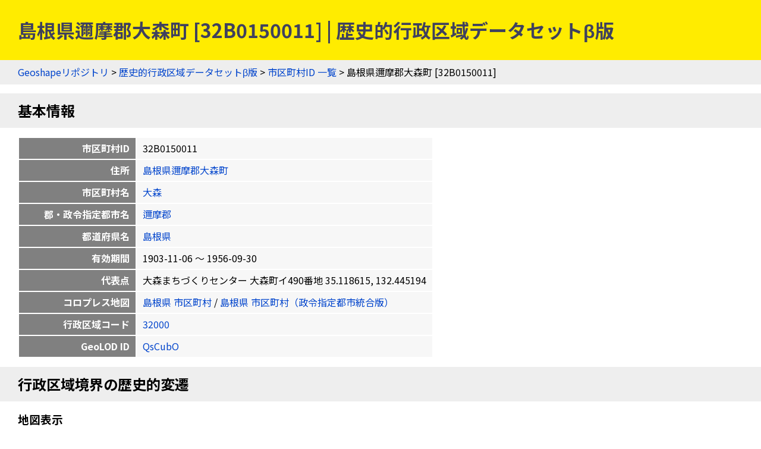

--- FILE ---
content_type: text/html
request_url: https://geoshape.ex.nii.ac.jp/city/resource/32B0150011.html
body_size: 10311
content:
<!DOCTYPE html PUBLIC "-//W3C//DTD HTML 4.01 Transitional//EN" "http://www.w3.org/TR/html4/loose.dtd">
<head>
<meta http-equiv="Content-Type" content="text/html; charset=UTF-8">
<script async="true" src="https://www.googletagmanager.com/gtag/js?id=UA-89206154-3"></script><script>
	window.dataLayer = window.dataLayer || [];
	function gtag(){dataLayer.push(arguments);}
	gtag('js', new Date());
	
	gtag('config', 'UA-89206154-3');
      </script><script async="true" src="https://www.googletagmanager.com/gtag/js?id=G-CJ0P2V7PFM"></script><script>
	window.dataLayer = window.dataLayer || [];
	function gtag(){dataLayer.push(arguments);}
	gtag('js', new Date());
	
	gtag('config', 'G-CJ0P2V7PFM');
      </script><meta name="copyright" content="CC BY 4.0">
<link href="https://fonts.googleapis.com/css2?family=Noto+Sans+JP:wght@400;700&amp;display=swap" rel="stylesheet">
<link rel="stylesheet" type="text/css" href="/css/shared.css">
<title>島根県邇摩郡大森町 [32B0150011] | 歴史的行政区域データセットβ版</title>
<script src="/js/jquery-3.5.1.min.js" type="text/javascript" charset="utf-8"></script><script src="https://unpkg.com/leaflet@1.7.1/dist/leaflet.js" type="text/javascript" charset="utf-8"></script><link rel="stylesheet" type="text/css" href="https://unpkg.com/leaflet@1.7.1/dist/leaflet.css">
<script src="/js/topojson.min.js" type="text/javascript" charset="utf-8"></script><script src="/js/tile.js" type="text/javascript" charset="utf-8"></script><script src="/js/gsi.js" type="text/javascript" charset="utf-8"></script><meta property="og:title" content="島根県邇摩郡大森町 [32B0150011] | 歴史的行政区域データセットβ版">
<meta property="og:type" content="website">
<meta property="og:url" content="https://geoshape.ex.nii.ac.jp/city/resource/32B0150011.html">
<meta property="og:image" content="https://geoshape.ex.nii.ac.jp/img/city.jpg">
<meta property="og:site_name" content="歴史的行政区域データセットβ版">
<meta name="twitter:card" content="summary_large_image">
<meta name="twitter:site" content="@rois_codh">
<meta name="twitter:creator" content="@rois_codh">
</head><body>
<h1>島根県邇摩郡大森町 [32B0150011] | 歴史的行政区域データセットβ版</h1>
<div class="nav">
<a href="/">Geoshapeリポジトリ</a> &gt; <a href="/city/">歴史的行政区域データセットβ版</a> &gt; <a href="/city/resource/">市区町村ID 一覧</a> &gt; 島根県邇摩郡大森町 [32B0150011]</div>
<h2 id="basic">基本情報</h2>
<table class="info">
<tr>
<th>市区町村ID</th>
<td>32B0150011</td>
</tr>
<tr>
<th class="address">住所</th>
<td><a href="/city/resource/?%E5%B3%B6%E6%A0%B9%E7%9C%8C%E9%82%87%E6%91%A9%E9%83%A1%E5%A4%A7%E6%A3%AE%E7%94%BA">島根県邇摩郡大森町</a></td>
</tr>
<tr>
<th>市区町村名</th>
<td><a href="/city/resource/?%E5%A4%A7%E6%A3%AE">大森</a></td>
</tr>
<tr>
<th>郡・政令指定都市名</th>
<td><a href="/city/resource/?%E9%82%87%E6%91%A9%E9%83%A1">邇摩郡</a></td>
</tr>
<tr>
<th>都道府県名</th>
<td><a href="/city/resource/?%E5%B3%B6%E6%A0%B9%E7%9C%8C">島根県</a></td>
</tr>
<tr>
<th>有効期間</th>
<td>1903-11-06 〜 1956-09-30</td>
</tr>
<tr>
<th>代表点</th>
<td>大森まちづくりセンター 大森町イ490番地 35.118615, 132.445194</td>
</tr>
<tr>
<th>コロプレス地図</th>
<td>
<a href="/city/choropleth/32_city.html">島根県 市区町村</a>
	  /
	  <a href="/city/choropleth/32_city_dc.html">島根県 市区町村（政令指定都市統合版）</a>
</td>
</tr>
<tr>
<th>行政区域コード</th>
<td><a href="/city/resource/?32000">32000</a></td>
</tr>
<tr>
<th>GeoLOD ID</th>
<td><a href="https://geolod.ex.nii.ac.jp/resource/QsCubO">QsCubO</a></td>
</tr>
</table>
<script type="text/javascript">
	    var lat = 35.11861500;
	var lng = 132.44519400;
	var poi = '<b>32B0150011<br/>島根県邇摩郡大森町</b><hr/>大森まちづくりセンター<br/>大森町イ490番地<br/>35.118615, 132.445194';
	</script><h2>行政区域境界の歴史的変遷</h2>
<h3>地図表示</h3>
<p>市区町村の行政区域境界は<a href="#source">出典のデータ</a>を変換し、国土交通省「国土数値情報」（実線）と筑波大学「行政界変遷データベース（DB）」（点線）に分けて表示します。ただしデータ作成方法の限界により、必ずしも当時の行政区域を正確に表しているわけではなく、両者のデータに不一致が生じている場合もあります。今後はデータの修正を進める計画ですが、正確な情報が必要な場合は、より信頼できる文献（古地図等）の情報を必ずご確認ください。</p>
<div class="pane"><table class="pane"><tr>
<td class="panelist"><form>
<table class="list">
<thead><tr><th>表示データ選択</th></tr></thead>
<tbody>
<tr><td><label><input type="checkbox" id="list-1" name="list" onclick="javascript:toggleList('list-1')" checked>
		      国土数値情報
		    </label></td></tr>
<tr><td><label><input type="checkbox" id="list-2" name="list" onclick="javascript:toggleList('list-2')">
		      行政界変遷DB
		    </label></td></tr>
</tbody>
</table>
<table class="list">
<thead><tr>
<th><input id="all" type="checkbox" name="show" onclick="javascript:showAll()"></th>
<th>基準年月日</th>
</tr></thead>
<tbody>
<tr data-source="list-1" class="r1" id="1">
<td style="background:#004529;"><input type="checkbox" name="show" onclick="javascript:showSingle(1)"></td>
<td><label for="1"><a href="#19200101"><div class="nowrap">1920-01-01</div></a></label></td>
</tr>
<tr data-source="list-2" class="r0" id="2">
<td style="background:#fc4e2a;"><input type="checkbox" name="show" onclick="javascript:showSingle(2)"></td>
<td><label for="2"><a href="#19201231"><div class="nowrap">1920-12-31</div></a></label></td>
</tr>
<tr data-source="list-2" class="r1" id="3">
<td style="background:#e31a1c;"><input type="checkbox" name="show" onclick="javascript:showSingle(3)"></td>
<td><label for="3"><a href="#19511231"><div class="nowrap">1951-12-31</div></a></label></td>
</tr>
<tr data-source="list-1" class="r0" id="4">
<td style="background:#bd0026;"><input type="checkbox" name="show" onclick="javascript:showSingle(4)"></td>
<td><label for="4"><a href="#19551001"><div class="nowrap">1955-10-01</div></a></label></td>
</tr>
<tr data-source="list-2" class="r1" id="5">
<td style="background:#800026;"><input type="checkbox" name="show" onclick="javascript:showSingle(5)"></td>
<td><label for="5"><a href="#19561231"><div class="nowrap">1956-12-31</div></a></label></td>
</tr>
</tbody>
</table>
</form></td>
<td class="panemap">
<div id="history-map"></div>
<script type="text/javascript">
	var list = [{"color":"#004529","topojson":"/city/topojson/19200101/32/32B0150011.topojson","data_source":"list-1","key":"19200101"},{"key":"19201231","data_source":"list-2","topojson":"/city/topojson/19201231/32/32B0150011.topojson","color":"#fc4e2a"},{"key":"19511231","data_source":"list-2","topojson":"/city/topojson/19511231/32/32B0150011.topojson","color":"#e31a1c"},{"topojson":"/city/topojson/19551001/32/32B0150011.topojson","color":"#bd0026","key":"19551001","data_source":"list-1"},{"data_source":"list-2","key":"19561231","color":"#800026","topojson":"/city/topojson/19561231/32/32B0150011.topojson"}];
    </script>
</td>
</tr></table></div>
<p>
      地図表示では、地図左上のレイヤ切り替えボタンを利用して、背景地図を変更できます。初期設定の「淡色地図」から「標準地図」「色別標高図」「陰影起伏図」「赤色立体地図」「傾斜量図」に変更すると、地形との位置関係を視覚的に把握しやすくなります。
    </p>
<h3>ベクトルタイル地図</h3>
<ol>
<li><a href="/city/vector/?lat=35.11861500&amp;lng=132.44519400">歴史的行政区域データセットβ版 ベクトルタイル地図 (35.118615, 132.445194)</a></li>
<li><a href="/vector-adm/?lat=35.11861500&amp;lng=132.44519400">行政境界データセット ベクトルタイル地図 (35.118615, 132.445194)</a></li>
</ol>
<h3>データセット</h3>
<div class="list"><table class="list">
<thead><tr>
<th>基準年月日</th>
<th>都道府県名</th>
<th>支庁・振興局名</th>
<th>郡・政令都市名</th>
<th>市区町村名</th>
<th>コード</th>
<th>境界データ</th>
<th>ベクトルタイル地図</th>
</tr></thead>
<tbody>
<tr class="r1" id="19200101">
<td><a href="/city/time/19200101.html#32B0150011">1920-01-01</a></td>
<td>島根県</td>
<td></td>
<td>邇摩郡</td>
<td>大森町</td>
<td>32000</td>
<td><ul class="url-list">
<li><a href="/city/topojson/19200101/32/32B0150011.topojson">
			TopoJSON
		      </a></li>
<li><a href="/city/geojson/19200101/32/32B0150011.geojson">
			GeoJSON
		      </a></li>
</ul></td>
<td><a href="/city/vector/?lat=35.11861500&amp;lng=132.44519400&amp;date=19200101">1920-01-01</a></td>
</tr>
<tr class="r0" id="19201231">
<td><a href="/city/time/19201231.html#32B0150011">1920-12-31</a></td>
<td>島根県</td>
<td></td>
<td>邇摩郡</td>
<td>大森町</td>
<td>32000</td>
<td><ul class="url-list">
<li><a href="/city/topojson/19201231/32/32B0150011.topojson">
			TopoJSON
		      </a></li>
<li><a href="/city/geojson/19201231/32/32B0150011.geojson">
			GeoJSON
		      </a></li>
</ul></td>
<td><a href="/city/vector/?lat=35.11861500&amp;lng=132.44519400&amp;date=19201231">1920-12-31</a></td>
</tr>
<tr class="r1" id="19211231">
<td><a href="/city/time/19211231.html#32B0150011">1921-12-31</a></td>
<td>島根県</td>
<td></td>
<td>邇摩郡</td>
<td>大森町</td>
<td>32000</td>
<td><ul class="url-list">
<li><a href="/city/topojson/19211231/32/32B0150011.topojson">
			TopoJSON
		      </a></li>
<li><a href="/city/geojson/19211231/32/32B0150011.geojson">
			GeoJSON
		      </a></li>
</ul></td>
<td><a href="/city/vector/?lat=35.11861500&amp;lng=132.44519400&amp;date=19211231">1921-12-31</a></td>
</tr>
<tr class="r0" id="19221231">
<td><a href="/city/time/19221231.html#32B0150011">1922-12-31</a></td>
<td>島根県</td>
<td></td>
<td>邇摩郡</td>
<td>大森町</td>
<td>32000</td>
<td><ul class="url-list">
<li><a href="/city/topojson/19221231/32/32B0150011.topojson">
			TopoJSON
		      </a></li>
<li><a href="/city/geojson/19221231/32/32B0150011.geojson">
			GeoJSON
		      </a></li>
</ul></td>
<td><a href="/city/vector/?lat=35.11861500&amp;lng=132.44519400&amp;date=19221231">1922-12-31</a></td>
</tr>
<tr class="r1" id="19231231">
<td><a href="/city/time/19231231.html#32B0150011">1923-12-31</a></td>
<td>島根県</td>
<td></td>
<td>邇摩郡</td>
<td>大森町</td>
<td>32000</td>
<td><ul class="url-list">
<li><a href="/city/topojson/19231231/32/32B0150011.topojson">
			TopoJSON
		      </a></li>
<li><a href="/city/geojson/19231231/32/32B0150011.geojson">
			GeoJSON
		      </a></li>
</ul></td>
<td><a href="/city/vector/?lat=35.11861500&amp;lng=132.44519400&amp;date=19231231">1923-12-31</a></td>
</tr>
<tr class="r0" id="19241231">
<td><a href="/city/time/19241231.html#32B0150011">1924-12-31</a></td>
<td>島根県</td>
<td></td>
<td>邇摩郡</td>
<td>大森町</td>
<td>32000</td>
<td><ul class="url-list">
<li><a href="/city/topojson/19241231/32/32B0150011.topojson">
			TopoJSON
		      </a></li>
<li><a href="/city/geojson/19241231/32/32B0150011.geojson">
			GeoJSON
		      </a></li>
</ul></td>
<td><a href="/city/vector/?lat=35.11861500&amp;lng=132.44519400&amp;date=19241231">1924-12-31</a></td>
</tr>
<tr class="r1" id="19251231">
<td><a href="/city/time/19251231.html#32B0150011">1925-12-31</a></td>
<td>島根県</td>
<td></td>
<td>邇摩郡</td>
<td>大森町</td>
<td>32000</td>
<td><ul class="url-list">
<li><a href="/city/topojson/19251231/32/32B0150011.topojson">
			TopoJSON
		      </a></li>
<li><a href="/city/geojson/19251231/32/32B0150011.geojson">
			GeoJSON
		      </a></li>
</ul></td>
<td><a href="/city/vector/?lat=35.11861500&amp;lng=132.44519400&amp;date=19251231">1925-12-31</a></td>
</tr>
<tr class="r0" id="19261231">
<td><a href="/city/time/19261231.html#32B0150011">1926-12-31</a></td>
<td>島根県</td>
<td></td>
<td>邇摩郡</td>
<td>大森町</td>
<td>32000</td>
<td><ul class="url-list">
<li><a href="/city/topojson/19261231/32/32B0150011.topojson">
			TopoJSON
		      </a></li>
<li><a href="/city/geojson/19261231/32/32B0150011.geojson">
			GeoJSON
		      </a></li>
</ul></td>
<td><a href="/city/vector/?lat=35.11861500&amp;lng=132.44519400&amp;date=19261231">1926-12-31</a></td>
</tr>
<tr class="r1" id="19271231">
<td><a href="/city/time/19271231.html#32B0150011">1927-12-31</a></td>
<td>島根県</td>
<td></td>
<td>邇摩郡</td>
<td>大森町</td>
<td>32000</td>
<td><ul class="url-list">
<li><a href="/city/topojson/19271231/32/32B0150011.topojson">
			TopoJSON
		      </a></li>
<li><a href="/city/geojson/19271231/32/32B0150011.geojson">
			GeoJSON
		      </a></li>
</ul></td>
<td><a href="/city/vector/?lat=35.11861500&amp;lng=132.44519400&amp;date=19271231">1927-12-31</a></td>
</tr>
<tr class="r0" id="19281231">
<td><a href="/city/time/19281231.html#32B0150011">1928-12-31</a></td>
<td>島根県</td>
<td></td>
<td>邇摩郡</td>
<td>大森町</td>
<td>32000</td>
<td><ul class="url-list">
<li><a href="/city/topojson/19281231/32/32B0150011.topojson">
			TopoJSON
		      </a></li>
<li><a href="/city/geojson/19281231/32/32B0150011.geojson">
			GeoJSON
		      </a></li>
</ul></td>
<td><a href="/city/vector/?lat=35.11861500&amp;lng=132.44519400&amp;date=19281231">1928-12-31</a></td>
</tr>
<tr class="r1" id="19291231">
<td><a href="/city/time/19291231.html#32B0150011">1929-12-31</a></td>
<td>島根県</td>
<td></td>
<td>邇摩郡</td>
<td>大森町</td>
<td>32000</td>
<td><ul class="url-list">
<li><a href="/city/topojson/19291231/32/32B0150011.topojson">
			TopoJSON
		      </a></li>
<li><a href="/city/geojson/19291231/32/32B0150011.geojson">
			GeoJSON
		      </a></li>
</ul></td>
<td><a href="/city/vector/?lat=35.11861500&amp;lng=132.44519400&amp;date=19291231">1929-12-31</a></td>
</tr>
<tr class="r0" id="19301231">
<td><a href="/city/time/19301231.html#32B0150011">1930-12-31</a></td>
<td>島根県</td>
<td></td>
<td>邇摩郡</td>
<td>大森町</td>
<td>32000</td>
<td><ul class="url-list">
<li><a href="/city/topojson/19301231/32/32B0150011.topojson">
			TopoJSON
		      </a></li>
<li><a href="/city/geojson/19301231/32/32B0150011.geojson">
			GeoJSON
		      </a></li>
</ul></td>
<td><a href="/city/vector/?lat=35.11861500&amp;lng=132.44519400&amp;date=19301231">1930-12-31</a></td>
</tr>
<tr class="r1" id="19311231">
<td><a href="/city/time/19311231.html#32B0150011">1931-12-31</a></td>
<td>島根県</td>
<td></td>
<td>邇摩郡</td>
<td>大森町</td>
<td>32000</td>
<td><ul class="url-list">
<li><a href="/city/topojson/19311231/32/32B0150011.topojson">
			TopoJSON
		      </a></li>
<li><a href="/city/geojson/19311231/32/32B0150011.geojson">
			GeoJSON
		      </a></li>
</ul></td>
<td><a href="/city/vector/?lat=35.11861500&amp;lng=132.44519400&amp;date=19311231">1931-12-31</a></td>
</tr>
<tr class="r0" id="19321231">
<td><a href="/city/time/19321231.html#32B0150011">1932-12-31</a></td>
<td>島根県</td>
<td></td>
<td>邇摩郡</td>
<td>大森町</td>
<td>32000</td>
<td><ul class="url-list">
<li><a href="/city/topojson/19321231/32/32B0150011.topojson">
			TopoJSON
		      </a></li>
<li><a href="/city/geojson/19321231/32/32B0150011.geojson">
			GeoJSON
		      </a></li>
</ul></td>
<td><a href="/city/vector/?lat=35.11861500&amp;lng=132.44519400&amp;date=19321231">1932-12-31</a></td>
</tr>
<tr class="r1" id="19331231">
<td><a href="/city/time/19331231.html#32B0150011">1933-12-31</a></td>
<td>島根県</td>
<td></td>
<td>邇摩郡</td>
<td>大森町</td>
<td>32000</td>
<td><ul class="url-list">
<li><a href="/city/topojson/19331231/32/32B0150011.topojson">
			TopoJSON
		      </a></li>
<li><a href="/city/geojson/19331231/32/32B0150011.geojson">
			GeoJSON
		      </a></li>
</ul></td>
<td><a href="/city/vector/?lat=35.11861500&amp;lng=132.44519400&amp;date=19331231">1933-12-31</a></td>
</tr>
<tr class="r0" id="19341231">
<td><a href="/city/time/19341231.html#32B0150011">1934-12-31</a></td>
<td>島根県</td>
<td></td>
<td>邇摩郡</td>
<td>大森町</td>
<td>32000</td>
<td><ul class="url-list">
<li><a href="/city/topojson/19341231/32/32B0150011.topojson">
			TopoJSON
		      </a></li>
<li><a href="/city/geojson/19341231/32/32B0150011.geojson">
			GeoJSON
		      </a></li>
</ul></td>
<td><a href="/city/vector/?lat=35.11861500&amp;lng=132.44519400&amp;date=19341231">1934-12-31</a></td>
</tr>
<tr class="r1" id="19351231">
<td><a href="/city/time/19351231.html#32B0150011">1935-12-31</a></td>
<td>島根県</td>
<td></td>
<td>邇摩郡</td>
<td>大森町</td>
<td>32000</td>
<td><ul class="url-list">
<li><a href="/city/topojson/19351231/32/32B0150011.topojson">
			TopoJSON
		      </a></li>
<li><a href="/city/geojson/19351231/32/32B0150011.geojson">
			GeoJSON
		      </a></li>
</ul></td>
<td><a href="/city/vector/?lat=35.11861500&amp;lng=132.44519400&amp;date=19351231">1935-12-31</a></td>
</tr>
<tr class="r0" id="19361231">
<td><a href="/city/time/19361231.html#32B0150011">1936-12-31</a></td>
<td>島根県</td>
<td></td>
<td>邇摩郡</td>
<td>大森町</td>
<td>32000</td>
<td><ul class="url-list">
<li><a href="/city/topojson/19361231/32/32B0150011.topojson">
			TopoJSON
		      </a></li>
<li><a href="/city/geojson/19361231/32/32B0150011.geojson">
			GeoJSON
		      </a></li>
</ul></td>
<td><a href="/city/vector/?lat=35.11861500&amp;lng=132.44519400&amp;date=19361231">1936-12-31</a></td>
</tr>
<tr class="r1" id="19371231">
<td><a href="/city/time/19371231.html#32B0150011">1937-12-31</a></td>
<td>島根県</td>
<td></td>
<td>邇摩郡</td>
<td>大森町</td>
<td>32000</td>
<td><ul class="url-list">
<li><a href="/city/topojson/19371231/32/32B0150011.topojson">
			TopoJSON
		      </a></li>
<li><a href="/city/geojson/19371231/32/32B0150011.geojson">
			GeoJSON
		      </a></li>
</ul></td>
<td><a href="/city/vector/?lat=35.11861500&amp;lng=132.44519400&amp;date=19371231">1937-12-31</a></td>
</tr>
<tr class="r0" id="19381231">
<td><a href="/city/time/19381231.html#32B0150011">1938-12-31</a></td>
<td>島根県</td>
<td></td>
<td>邇摩郡</td>
<td>大森町</td>
<td>32000</td>
<td><ul class="url-list">
<li><a href="/city/topojson/19381231/32/32B0150011.topojson">
			TopoJSON
		      </a></li>
<li><a href="/city/geojson/19381231/32/32B0150011.geojson">
			GeoJSON
		      </a></li>
</ul></td>
<td><a href="/city/vector/?lat=35.11861500&amp;lng=132.44519400&amp;date=19381231">1938-12-31</a></td>
</tr>
<tr class="r1" id="19391231">
<td><a href="/city/time/19391231.html#32B0150011">1939-12-31</a></td>
<td>島根県</td>
<td></td>
<td>邇摩郡</td>
<td>大森町</td>
<td>32000</td>
<td><ul class="url-list">
<li><a href="/city/topojson/19391231/32/32B0150011.topojson">
			TopoJSON
		      </a></li>
<li><a href="/city/geojson/19391231/32/32B0150011.geojson">
			GeoJSON
		      </a></li>
</ul></td>
<td><a href="/city/vector/?lat=35.11861500&amp;lng=132.44519400&amp;date=19391231">1939-12-31</a></td>
</tr>
<tr class="r0" id="19401231">
<td><a href="/city/time/19401231.html#32B0150011">1940-12-31</a></td>
<td>島根県</td>
<td></td>
<td>邇摩郡</td>
<td>大森町</td>
<td>32000</td>
<td><ul class="url-list">
<li><a href="/city/topojson/19401231/32/32B0150011.topojson">
			TopoJSON
		      </a></li>
<li><a href="/city/geojson/19401231/32/32B0150011.geojson">
			GeoJSON
		      </a></li>
</ul></td>
<td><a href="/city/vector/?lat=35.11861500&amp;lng=132.44519400&amp;date=19401231">1940-12-31</a></td>
</tr>
<tr class="r1" id="19411231">
<td><a href="/city/time/19411231.html#32B0150011">1941-12-31</a></td>
<td>島根県</td>
<td></td>
<td>邇摩郡</td>
<td>大森町</td>
<td>32000</td>
<td><ul class="url-list">
<li><a href="/city/topojson/19411231/32/32B0150011.topojson">
			TopoJSON
		      </a></li>
<li><a href="/city/geojson/19411231/32/32B0150011.geojson">
			GeoJSON
		      </a></li>
</ul></td>
<td><a href="/city/vector/?lat=35.11861500&amp;lng=132.44519400&amp;date=19411231">1941-12-31</a></td>
</tr>
<tr class="r0" id="19421231">
<td><a href="/city/time/19421231.html#32B0150011">1942-12-31</a></td>
<td>島根県</td>
<td></td>
<td>邇摩郡</td>
<td>大森町</td>
<td>32000</td>
<td><ul class="url-list">
<li><a href="/city/topojson/19421231/32/32B0150011.topojson">
			TopoJSON
		      </a></li>
<li><a href="/city/geojson/19421231/32/32B0150011.geojson">
			GeoJSON
		      </a></li>
</ul></td>
<td><a href="/city/vector/?lat=35.11861500&amp;lng=132.44519400&amp;date=19421231">1942-12-31</a></td>
</tr>
<tr class="r1" id="19431231">
<td><a href="/city/time/19431231.html#32B0150011">1943-12-31</a></td>
<td>島根県</td>
<td></td>
<td>邇摩郡</td>
<td>大森町</td>
<td>32000</td>
<td><ul class="url-list">
<li><a href="/city/topojson/19431231/32/32B0150011.topojson">
			TopoJSON
		      </a></li>
<li><a href="/city/geojson/19431231/32/32B0150011.geojson">
			GeoJSON
		      </a></li>
</ul></td>
<td><a href="/city/vector/?lat=35.11861500&amp;lng=132.44519400&amp;date=19431231">1943-12-31</a></td>
</tr>
<tr class="r0" id="19441231">
<td><a href="/city/time/19441231.html#32B0150011">1944-12-31</a></td>
<td>島根県</td>
<td></td>
<td>邇摩郡</td>
<td>大森町</td>
<td>32000</td>
<td><ul class="url-list">
<li><a href="/city/topojson/19441231/32/32B0150011.topojson">
			TopoJSON
		      </a></li>
<li><a href="/city/geojson/19441231/32/32B0150011.geojson">
			GeoJSON
		      </a></li>
</ul></td>
<td><a href="/city/vector/?lat=35.11861500&amp;lng=132.44519400&amp;date=19441231">1944-12-31</a></td>
</tr>
<tr class="r1" id="19451231">
<td><a href="/city/time/19451231.html#32B0150011">1945-12-31</a></td>
<td>島根県</td>
<td></td>
<td>邇摩郡</td>
<td>大森町</td>
<td>32000</td>
<td><ul class="url-list">
<li><a href="/city/topojson/19451231/32/32B0150011.topojson">
			TopoJSON
		      </a></li>
<li><a href="/city/geojson/19451231/32/32B0150011.geojson">
			GeoJSON
		      </a></li>
</ul></td>
<td><a href="/city/vector/?lat=35.11861500&amp;lng=132.44519400&amp;date=19451231">1945-12-31</a></td>
</tr>
<tr class="r0" id="19461231">
<td><a href="/city/time/19461231.html#32B0150011">1946-12-31</a></td>
<td>島根県</td>
<td></td>
<td>邇摩郡</td>
<td>大森町</td>
<td>32000</td>
<td><ul class="url-list">
<li><a href="/city/topojson/19461231/32/32B0150011.topojson">
			TopoJSON
		      </a></li>
<li><a href="/city/geojson/19461231/32/32B0150011.geojson">
			GeoJSON
		      </a></li>
</ul></td>
<td><a href="/city/vector/?lat=35.11861500&amp;lng=132.44519400&amp;date=19461231">1946-12-31</a></td>
</tr>
<tr class="r1" id="19471231">
<td><a href="/city/time/19471231.html#32B0150011">1947-12-31</a></td>
<td>島根県</td>
<td></td>
<td>邇摩郡</td>
<td>大森町</td>
<td>32000</td>
<td><ul class="url-list">
<li><a href="/city/topojson/19471231/32/32B0150011.topojson">
			TopoJSON
		      </a></li>
<li><a href="/city/geojson/19471231/32/32B0150011.geojson">
			GeoJSON
		      </a></li>
</ul></td>
<td><a href="/city/vector/?lat=35.11861500&amp;lng=132.44519400&amp;date=19471231">1947-12-31</a></td>
</tr>
<tr class="r0" id="19481231">
<td><a href="/city/time/19481231.html#32B0150011">1948-12-31</a></td>
<td>島根県</td>
<td></td>
<td>邇摩郡</td>
<td>大森町</td>
<td>32000</td>
<td><ul class="url-list">
<li><a href="/city/topojson/19481231/32/32B0150011.topojson">
			TopoJSON
		      </a></li>
<li><a href="/city/geojson/19481231/32/32B0150011.geojson">
			GeoJSON
		      </a></li>
</ul></td>
<td><a href="/city/vector/?lat=35.11861500&amp;lng=132.44519400&amp;date=19481231">1948-12-31</a></td>
</tr>
<tr class="r1" id="19491231">
<td><a href="/city/time/19491231.html#32B0150011">1949-12-31</a></td>
<td>島根県</td>
<td></td>
<td>邇摩郡</td>
<td>大森町</td>
<td>32000</td>
<td><ul class="url-list">
<li><a href="/city/topojson/19491231/32/32B0150011.topojson">
			TopoJSON
		      </a></li>
<li><a href="/city/geojson/19491231/32/32B0150011.geojson">
			GeoJSON
		      </a></li>
</ul></td>
<td><a href="/city/vector/?lat=35.11861500&amp;lng=132.44519400&amp;date=19491231">1949-12-31</a></td>
</tr>
<tr class="r0" id="19501001">
<td><a href="/city/time/19501001.html#32B0150011">1950-10-01</a></td>
<td>島根県</td>
<td></td>
<td>邇摩郡</td>
<td>大森町</td>
<td>32000</td>
<td><ul class="url-list">
<li><a href="/city/topojson/19501001/32/32B0150011.topojson">
			TopoJSON
		      </a></li>
<li><a href="/city/geojson/19501001/32/32B0150011.geojson">
			GeoJSON
		      </a></li>
</ul></td>
<td><a href="/city/vector/?lat=35.11861500&amp;lng=132.44519400&amp;date=19501001">1950-10-01</a></td>
</tr>
<tr class="r1" id="19501231">
<td><a href="/city/time/19501231.html#32B0150011">1950-12-31</a></td>
<td>島根県</td>
<td></td>
<td>邇摩郡</td>
<td>大森町</td>
<td>32000</td>
<td><ul class="url-list">
<li><a href="/city/topojson/19501231/32/32B0150011.topojson">
			TopoJSON
		      </a></li>
<li><a href="/city/geojson/19501231/32/32B0150011.geojson">
			GeoJSON
		      </a></li>
</ul></td>
<td><a href="/city/vector/?lat=35.11861500&amp;lng=132.44519400&amp;date=19501231">1950-12-31</a></td>
</tr>
<tr class="r0" id="19511231">
<td><a href="/city/time/19511231.html#32B0150011">1951-12-31</a></td>
<td>島根県</td>
<td></td>
<td>邇摩郡</td>
<td>大森町</td>
<td>32000</td>
<td><ul class="url-list">
<li><a href="/city/topojson/19511231/32/32B0150011.topojson">
			TopoJSON
		      </a></li>
<li><a href="/city/geojson/19511231/32/32B0150011.geojson">
			GeoJSON
		      </a></li>
</ul></td>
<td><a href="/city/vector/?lat=35.11861500&amp;lng=132.44519400&amp;date=19511231">1951-12-31</a></td>
</tr>
<tr class="r1" id="19521231">
<td><a href="/city/time/19521231.html#32B0150011">1952-12-31</a></td>
<td>島根県</td>
<td></td>
<td>邇摩郡</td>
<td>大森町</td>
<td>32000</td>
<td><ul class="url-list">
<li><a href="/city/topojson/19521231/32/32B0150011.topojson">
			TopoJSON
		      </a></li>
<li><a href="/city/geojson/19521231/32/32B0150011.geojson">
			GeoJSON
		      </a></li>
</ul></td>
<td><a href="/city/vector/?lat=35.11861500&amp;lng=132.44519400&amp;date=19521231">1952-12-31</a></td>
</tr>
<tr class="r0" id="19531231">
<td><a href="/city/time/19531231.html#32B0150011">1953-12-31</a></td>
<td>島根県</td>
<td></td>
<td>邇摩郡</td>
<td>大森町</td>
<td>32000</td>
<td><ul class="url-list">
<li><a href="/city/topojson/19531231/32/32B0150011.topojson">
			TopoJSON
		      </a></li>
<li><a href="/city/geojson/19531231/32/32B0150011.geojson">
			GeoJSON
		      </a></li>
</ul></td>
<td><a href="/city/vector/?lat=35.11861500&amp;lng=132.44519400&amp;date=19531231">1953-12-31</a></td>
</tr>
<tr class="r1" id="19541231">
<td><a href="/city/time/19541231.html#32B0150011">1954-12-31</a></td>
<td>島根県</td>
<td></td>
<td>邇摩郡</td>
<td>大森町</td>
<td>32000</td>
<td><ul class="url-list">
<li><a href="/city/topojson/19541231/32/32B0150011.topojson">
			TopoJSON
		      </a></li>
<li><a href="/city/geojson/19541231/32/32B0150011.geojson">
			GeoJSON
		      </a></li>
</ul></td>
<td><a href="/city/vector/?lat=35.11861500&amp;lng=132.44519400&amp;date=19541231">1954-12-31</a></td>
</tr>
<tr class="r0" id="19551001">
<td><a href="/city/time/19551001.html#32B0150011">1955-10-01</a></td>
<td>島根県</td>
<td></td>
<td>邇摩郡</td>
<td>大森町</td>
<td>32000</td>
<td><ul class="url-list">
<li><a href="/city/topojson/19551001/32/32B0150011.topojson">
			TopoJSON
		      </a></li>
<li><a href="/city/geojson/19551001/32/32B0150011.geojson">
			GeoJSON
		      </a></li>
</ul></td>
<td><a href="/city/vector/?lat=35.11861500&amp;lng=132.44519400&amp;date=19551001">1955-10-01</a></td>
</tr>
<tr class="r1" id="19551231">
<td><a href="/city/time/19551231.html#32B0150011">1955-12-31</a></td>
<td>島根県</td>
<td></td>
<td>邇摩郡</td>
<td>大森町</td>
<td>32000</td>
<td><ul class="url-list">
<li><a href="/city/topojson/19551231/32/32B0150011.topojson">
			TopoJSON
		      </a></li>
<li><a href="/city/geojson/19551231/32/32B0150011.geojson">
			GeoJSON
		      </a></li>
</ul></td>
<td><a href="/city/vector/?lat=35.11861500&amp;lng=132.44519400&amp;date=19551231">1955-12-31</a></td>
</tr>
<tr class="r0" id="19561231">
<td><a href="/city/time/19561231.html#32B0150011">1956-12-31</a></td>
<td>島根県</td>
<td></td>
<td>邇摩郡</td>
<td>大森町</td>
<td>32000</td>
<td><ul class="url-list">
<li><a href="/city/topojson/19561231/32/32B0150011.topojson">
			TopoJSON
		      </a></li>
<li><a href="/city/geojson/19561231/32/32B0150011.geojson">
			GeoJSON
		      </a></li>
</ul></td>
<td><a href="/city/vector/?lat=35.11861500&amp;lng=132.44519400&amp;date=19561231">1956-12-31</a></td>
</tr>
</tbody>
<thead><tr>
<th>基準年月日</th>
<th>都道府県名</th>
<th>支庁・振興局名</th>
<th>郡・政令都市名</th>
<th>市区町村名</th>
<th>コード</th>
<th>境界データ</th>
<th>ベクトルタイル地図</th>
</tr></thead>
</table></div>
<h2>重なる市区町村の歴史的変遷</h2>
<p>赤は主要な市区町村、青は重なりが大きい市区町村、灰は重なりが小さい（1%以下）市区町村を示します。なお<a href="/city/#polygon-note">ポリゴンデータの注意事項</a>も参考にしてください。</p>
<h3>過去の行政区域と重なる現在の市区町村一覧</h3>
<p>過去の行政区域を基準とし、それと現在の市区町村との重なりの割合（「過去と現在の市区町村の共通部分の面積」／「過去の市区町村の面積」）を計算して一覧表示します。過去の市区町村が現在のどの市区町村に属しているかを調べるのに便利です。</p>
<form class="source">
<p>
表示データ選択：<label>
<input type="checkbox" id="present-1" name="present" onclick="javascript:toggleSource('present-1')" checked>
国土数値情報
</label>
<label>
<input type="checkbox" id="present-2" name="present" onclick="javascript:toggleSource('present-2')">
行政界変遷DB
</label>
</p>
<p>
市区町村選択：<label>
<input type="checkbox" name="city" onclick="javascript:toggleCity('present')" checked>
重なりが小さい市区町村を隱す
</label>
</p>
</form>
<div class="list"><table class="list">
<thead><tr>
<th>市区町村ID</th>
<th class="address">住所</th>
<th data-source="present-1">1920-01-01</th>
<th data-source="present-2">1920-12-31</th>
<th data-source="present-1">1955-10-01</th>
<th data-source="present-2">1956-12-31</th>
</tr></thead>
<tbody>
<tr class="r1">
<td><a href="/city/resource/32205A1968.html">32205A1968</a></td>
<td>島根県大田市</td>
<td class="major" title="1920-01-01" data-source="present-1">100%</td>
<td class="major" title="1920-12-31" data-source="present-2">100%</td>
<td class="major" title="1955-10-01" data-source="present-1">100%</td>
<td class="major" title="1956-12-31" data-source="present-2">100%</td>
</tr>
<tr data-type="present" class="r0">
<td><a href="/city/resource/32448A2004.html">32448A2004</a></td>
<td>島根県邑智郡美郷町</td>
<td class="empty" title="1920-01-01" data-source="present-1"></td>
<td class="empty" title="1920-12-31" data-source="present-2"></td>
<td class="other" title="1955-10-01" data-source="present-1">0%</td>
<td class="other" title="1956-12-31" data-source="present-2">0%</td>
</tr>
</tbody>
<thead><tr>
<th>市区町村ID</th>
<th class="address">住所</th>
<th data-source="present-1">1920-01-01</th>
<th data-source="present-2">1920-12-31</th>
<th data-source="present-1">1955-10-01</th>
<th data-source="present-2">1956-12-31</th>
</tr></thead>
</table></div>
<h3>開始時点の行政区域と重なる終了時点の市区町村（1970年以前）</h3>
<div class="list"><table class="list">
<thead><tr>
<th>開始時点</th>
<th>市区町村</th>
<th>終了時点</th>
<th>主要な市区町村</th>
<th>重なりのある全市区町村</th>
</tr></thead>
<tbody>
<tr class="r1">
<td><date1>19551001</date1></td>
<td><a href="/city/resource/32B0150011.html">島根県邇摩郡大森町 (32B0150011)</a></td>
<td><date2>19601001</date2></td>
<td><ul class="url-list"><li><a href="/city/resource/32205A1968.html">島根県大田市 (32205A1968)</a></li></ul></td>
<td><ul class="url-list"></ul></td>
</tr>
<tr class="r0">
<td><date1>19561231</date1></td>
<td><a href="/city/resource/32B0150011.html">島根県邇摩郡大森町 (32B0150011)</a></td>
<td><date2>19571231</date2></td>
<td><ul class="url-list"><li><a href="/city/resource/32205A1968.html">島根県大田市 (32205A1968)</a></li></ul></td>
<td><ul class="url-list"></ul></td>
</tr>
</tbody>
<thead><tr>
<th>開始時点</th>
<th>市区町村</th>
<th>終了時点</th>
<th>主要な市区町村</th>
<th>重なりのある全市区町村</th>
</tr></thead>
</table></div>
<h2>隣接する市区町村の歴史的変遷</h2>
<p>緑は隣接する市区町村を示します。なお<a href="/city/#polygon-note">ポリゴンデータの注意事項</a>も参考にしてください。</p>
<h3>隣接行政区域</h3>
<p>それぞれの年代ごとに、隣接する行政区域を示します。</p>
<form class="source">
<p>
表示データ選択：<label>
<input type="checkbox" id="adj-1" name="adj" onclick="javascript:toggleSource('adj-1')" checked>
国土数値情報
</label>
<label>
<input type="checkbox" id="adj-2" name="adj" onclick="javascript:toggleSource('adj-2')">
行政界変遷DB
</label>
</p>
</form>
<div class="list"><table class="list">
<thead><tr>
<th>市区町村ID</th>
<th class="address">住所</th>
<th data-source="adj-1">1920-01-01</th>
<th data-source="adj-2">1920-12-31</th>
<th data-source="adj-2">1951-12-31</th>
<th data-source="adj-2">1954-12-31</th>
<th data-source="adj-1">1955-10-01</th>
<th data-source="adj-2">1955-12-31</th>
<th data-source="adj-2">1956-12-31</th>
</tr></thead>
<tbody>
<tr class="r1">
<td><a href="/city/resource/32B0140017.html">32B0140017</a></td>
<td>島根県邑智郡祖式村</td>
<td class="adj" title="1920-01-01" data-source="adj-1"></td>
<td class="adj" title="1920-12-31" data-source="adj-2"></td>
<td class="adj" title="1951-12-31" data-source="adj-2"></td>
<td class="adj" title="1954-12-31" data-source="adj-2"></td>
<td class="adj" title="1955-10-01" data-source="adj-1"></td>
<td class="adj" title="1955-12-31" data-source="adj-2"></td>
<td class="empty" title="1956-12-31" data-source="adj-2"></td>
</tr>
<tr class="r0">
<td><a href="/city/resource/32B0150002.html">32B0150002</a></td>
<td>島根県邇摩郡久利村</td>
<td class="adj" title="1920-01-01" data-source="adj-1"></td>
<td class="adj" title="1920-12-31" data-source="adj-2"></td>
<td class="adj" title="1951-12-31" data-source="adj-2"></td>
<td class="empty" title="1954-12-31" data-source="adj-2"></td>
<td class="empty" title="1955-10-01" data-source="adj-1"></td>
<td class="empty" title="1955-12-31" data-source="adj-2"></td>
<td class="empty" title="1956-12-31" data-source="adj-2"></td>
</tr>
<tr class="r1">
<td><a href="/city/resource/32B0150006.html">32B0150006</a></td>
<td>島根県邇摩郡水上村</td>
<td class="adj" title="1920-01-01" data-source="adj-1"></td>
<td class="adj" title="1920-12-31" data-source="adj-2"></td>
<td class="empty" title="1951-12-31" data-source="adj-2"></td>
<td class="empty" title="1954-12-31" data-source="adj-2"></td>
<td class="empty" title="1955-10-01" data-source="adj-1"></td>
<td class="empty" title="1955-12-31" data-source="adj-2"></td>
<td class="empty" title="1956-12-31" data-source="adj-2"></td>
</tr>
<tr class="r0">
<td><a href="/city/resource/32B0150010.html">32B0150010</a></td>
<td>島根県邇摩郡大国村</td>
<td class="adj" title="1920-01-01" data-source="adj-1"></td>
<td class="adj" title="1920-12-31" data-source="adj-2"></td>
<td class="adj" title="1951-12-31" data-source="adj-2"></td>
<td class="empty" title="1954-12-31" data-source="adj-2"></td>
<td class="empty" title="1955-10-01" data-source="adj-1"></td>
<td class="empty" title="1955-12-31" data-source="adj-2"></td>
<td class="empty" title="1956-12-31" data-source="adj-2"></td>
</tr>
<tr class="r1">
<td><a href="/city/resource/32B0150015.html">32B0150015</a></td>
<td>島根県邇摩郡湯里村</td>
<td class="adj" title="1920-01-01" data-source="adj-1"></td>
<td class="adj" title="1920-12-31" data-source="adj-2"></td>
<td class="adj" title="1951-12-31" data-source="adj-2"></td>
<td class="empty" title="1954-12-31" data-source="adj-2"></td>
<td class="empty" title="1955-10-01" data-source="adj-1"></td>
<td class="empty" title="1955-12-31" data-source="adj-2"></td>
<td class="empty" title="1956-12-31" data-source="adj-2"></td>
</tr>
<tr class="r0">
<td><a href="/city/resource/32B0020004.html">32B0020004</a></td>
<td>島根県安濃郡川合村</td>
<td class="empty" title="1920-01-01" data-source="adj-1"></td>
<td class="empty" title="1920-12-31" data-source="adj-2"></td>
<td class="adj" title="1951-12-31" data-source="adj-2"></td>
<td class="empty" title="1954-12-31" data-source="adj-2"></td>
<td class="empty" title="1955-10-01" data-source="adj-1"></td>
<td class="empty" title="1955-12-31" data-source="adj-2"></td>
<td class="empty" title="1956-12-31" data-source="adj-2"></td>
</tr>
<tr class="r1">
<td><a href="/city/resource/32B0140003.html">32B0140003</a></td>
<td>島根県邑智郡君谷村</td>
<td class="empty" title="1920-01-01" data-source="adj-1"></td>
<td class="empty" title="1920-12-31" data-source="adj-2"></td>
<td class="adj" title="1951-12-31" data-source="adj-2"></td>
<td class="adj" title="1954-12-31" data-source="adj-2"></td>
<td class="empty" title="1955-10-01" data-source="adj-1"></td>
<td class="empty" title="1955-12-31" data-source="adj-2"></td>
<td class="empty" title="1956-12-31" data-source="adj-2"></td>
</tr>
<tr class="r0">
<td><a href="/city/resource/32205A1968.html">32205A1968</a></td>
<td>島根県大田市</td>
<td class="empty" title="1920-01-01" data-source="adj-1"></td>
<td class="empty" title="1920-12-31" data-source="adj-2"></td>
<td class="empty" title="1951-12-31" data-source="adj-2"></td>
<td class="adj" title="1954-12-31" data-source="adj-2"></td>
<td class="adj" title="1955-10-01" data-source="adj-1"></td>
<td class="adj" title="1955-12-31" data-source="adj-2"></td>
<td class="adj" title="1956-12-31" data-source="adj-2"></td>
</tr>
<tr class="r1">
<td><a href="/city/resource/32421A1968.html">32421A1968</a></td>
<td>島根県邇摩郡温泉津町</td>
<td class="empty" title="1920-01-01" data-source="adj-1"></td>
<td class="empty" title="1920-12-31" data-source="adj-2"></td>
<td class="empty" title="1951-12-31" data-source="adj-2"></td>
<td class="adj" title="1954-12-31" data-source="adj-2"></td>
<td class="adj" title="1955-10-01" data-source="adj-1"></td>
<td class="adj" title="1955-12-31" data-source="adj-2"></td>
<td class="empty" title="1956-12-31" data-source="adj-2"></td>
</tr>
<tr class="r0">
<td><a href="/city/resource/32422A1968.html">32422A1968</a></td>
<td>島根県邇摩郡仁摩町</td>
<td class="empty" title="1920-01-01" data-source="adj-1"></td>
<td class="empty" title="1920-12-31" data-source="adj-2"></td>
<td class="empty" title="1951-12-31" data-source="adj-2"></td>
<td class="adj" title="1954-12-31" data-source="adj-2"></td>
<td class="adj" title="1955-10-01" data-source="adj-1"></td>
<td class="adj" title="1955-12-31" data-source="adj-2"></td>
<td class="empty" title="1956-12-31" data-source="adj-2"></td>
</tr>
<tr class="r1">
<td><a href="/city/resource/32442A1968.html">32442A1968</a></td>
<td>島根県邑智郡邑智町</td>
<td class="empty" title="1920-01-01" data-source="adj-1"></td>
<td class="empty" title="1920-12-31" data-source="adj-2"></td>
<td class="empty" title="1951-12-31" data-source="adj-2"></td>
<td class="empty" title="1954-12-31" data-source="adj-2"></td>
<td class="adj" title="1955-10-01" data-source="adj-1"></td>
<td class="adj" title="1955-12-31" data-source="adj-2"></td>
<td class="adj" title="1956-12-31" data-source="adj-2"></td>
</tr>
</tbody>
<thead><tr>
<th>市区町村ID</th>
<th class="address">住所</th>
<th data-source="adj-1">1920-01-01</th>
<th data-source="adj-2">1920-12-31</th>
<th data-source="adj-2">1951-12-31</th>
<th data-source="adj-2">1954-12-31</th>
<th data-source="adj-1">1955-10-01</th>
<th data-source="adj-2">1955-12-31</th>
<th data-source="adj-2">1956-12-31</th>
</tr></thead>
</table></div>
<h2>近隣の市区町村（30件）</h2>
<h3>地図表示</h3>
<p>市区町村の代表点については、<a href="/city/#point">代表点の付与</a>をご覧下さい。現代の市区町村については役所／役場の位置を選んでいますが、過去の市区町村については役所／役場の位置と一致しないことがあります。</p>
<div class="pane"><table class="pane"><tr>
<td class="panelist"><form><table class="list">
<thead><tr>
<th>市区町村ID</th>
<th class="address">住所</th>
</tr></thead>
<tbody>
<tr class="r1" id="1">
<td><a href="#32B0150010"><div class="nowrap">32B0150010</div></a></td>
<td><div class="nowrap">島根県邇摩郡大国村</div></td>
</tr>
<tr class="r0" id="2">
<td><a href="#32B0150006"><div class="nowrap">32B0150006</div></a></td>
<td><div class="nowrap">島根県邇摩郡水上村</div></td>
</tr>
<tr class="r1" id="3">
<td><a href="#32B0150008"><div class="nowrap">32B0150008</div></a></td>
<td><div class="nowrap">島根県邇摩郡大屋村</div></td>
</tr>
<tr class="r0" id="4">
<td><a href="#32B0150002"><div class="nowrap">32B0150002</div></a></td>
<td><div class="nowrap">島根県邇摩郡久利村</div></td>
</tr>
<tr class="r1" id="5">
<td><a href="#32422A1968"><div class="nowrap">32422A1968</div></a></td>
<td><div class="nowrap">島根県邇摩郡仁摩町</div></td>
</tr>
<tr class="r0" id="6">
<td><a href="#32B0150004"><div class="nowrap">32B0150004</div></a></td>
<td><div class="nowrap">島根県邇摩郡仁万村</div></td>
</tr>
<tr class="r1" id="7">
<td><a href="#32B0150005"><div class="nowrap">32B0150005</div></a></td>
<td><div class="nowrap">島根県邇摩郡仁万町</div></td>
</tr>
<tr class="r0" id="8">
<td><a href="#32B0150018"><div class="nowrap">32B0150018</div></a></td>
<td><div class="nowrap">島根県邇摩郡馬路村</div></td>
</tr>
<tr class="r1" id="9">
<td><a href="#32B0140017"><div class="nowrap">32B0140017</div></a></td>
<td><div class="nowrap">島根県邑智郡祖式村</div></td>
</tr>
<tr class="r0" id="10">
<td><a href="#32B0150015"><div class="nowrap">32B0150015</div></a></td>
<td><div class="nowrap">島根県邇摩郡湯里村</div></td>
</tr>
<tr class="r1" id="11">
<td><a href="#32B0150014"><div class="nowrap">32B0150014</div></a></td>
<td><div class="nowrap">島根県邇摩郡宅野村</div></td>
</tr>
<tr class="r0" id="12">
<td><a href="#32B0150016"><div class="nowrap">32B0150016</div></a></td>
<td><div class="nowrap">島根県邇摩郡忍原村</div></td>
</tr>
<tr class="r1" id="13">
<td><a href="#32B0020004"><div class="nowrap">32B0020004</div></a></td>
<td><div class="nowrap">島根県安濃郡川合村</div></td>
</tr>
<tr class="r0" id="14">
<td><a href="#32B0150003"><div class="nowrap">32B0150003</div></a></td>
<td><div class="nowrap">島根県邇摩郡五十猛村</div></td>
</tr>
<tr class="r1" id="15">
<td><a href="#32B0140003"><div class="nowrap">32B0140003</div></a></td>
<td><div class="nowrap">島根県邑智郡君谷村</div></td>
</tr>
<tr class="r0" id="16">
<td><a href="#32421A1968"><div class="nowrap">32421A1968</div></a></td>
<td><div class="nowrap">島根県邇摩郡温泉津町</div></td>
</tr>
<tr class="r1" id="17">
<td><a href="#32B0150013"><div class="nowrap">32B0150013</div></a></td>
<td><div class="nowrap">島根県邇摩郡大浜村</div></td>
</tr>
<tr class="r0" id="18">
<td><a href="#32205A1968"><div class="nowrap">32205A1968</div></a></td>
<td><div class="nowrap">島根県大田市</div></td>
</tr>
<tr class="r1" id="19">
<td><a href="#32B0020005"><div class="nowrap">32B0020005</div></a></td>
<td><div class="nowrap">島根県安濃郡大田町</div></td>
</tr>
<tr class="r0" id="20">
<td><a href="#32B0150007"><div class="nowrap">32B0150007</div></a></td>
<td><div class="nowrap">島根県邇摩郡静間村</div></td>
</tr>
<tr class="r1" id="21">
<td><a href="#32B0020007"><div class="nowrap">32B0020007</div></a></td>
<td><div class="nowrap">島根県安濃郡長久村</div></td>
</tr>
<tr class="r0" id="22">
<td><a href="#32B0150009"><div class="nowrap">32B0150009</div></a></td>
<td><div class="nowrap">島根県邇摩郡大家村</div></td>
</tr>
<tr class="r1" id="23">
<td><a href="#32B0150012"><div class="nowrap">32B0150012</div></a></td>
<td><div class="nowrap">島根県邇摩郡大代村</div></td>
</tr>
<tr class="r0" id="24">
<td><a href="#32B0150001"><div class="nowrap">32B0150001</div></a></td>
<td><div class="nowrap">島根県邇摩郡井田村</div></td>
</tr>
<tr class="r1" id="25">
<td><a href="#32B0020008"><div class="nowrap">32B0020008</div></a></td>
<td><div class="nowrap">島根県安濃郡鳥井村</div></td>
</tr>
<tr class="r0" id="26">
<td><a href="#32B0150021"><div class="nowrap">32B0150021</div></a></td>
<td><div class="nowrap">島根県邇摩郡福光村</div></td>
</tr>
<tr class="r1" id="27">
<td><a href="#32C0050001"><div class="nowrap">32C0050001</div></a></td>
<td><div class="nowrap">島根県邇摩郡福波村</div></td>
</tr>
<tr class="r0" id="28">
<td><a href="#32B0140009"><div class="nowrap">32B0140009</div></a></td>
<td><div class="nowrap">島根県邑智郡三谷村</div></td>
</tr>
<tr class="r1" id="29">
<td><a href="#32B0020003"><div class="nowrap">32B0020003</div></a></td>
<td><div class="nowrap">島根県安濃郡刺鹿村</div></td>
</tr>
<tr class="r0" id="30">
<td><a href="#32B0150020"><div class="nowrap">32B0150020</div></a></td>
<td><div class="nowrap">島根県邇摩郡福浦村</div></td>
</tr>
</tbody>
</table></form></td>
<td class="panemap">
<div id="neighbor-map"></div>
<script type="text/javascript">
	var neighbor = [{"lat":"35.12723900","label":"<b>32B0150010<br/><a href=\"32B0150010.html\">島根県邇摩郡大国村</a></b><hr/>大国まちづくりセンター<br/>仁摩町大国1269番地<br/>35.127239, 132.423757","lng":"132.42375700"},{"lng":"132.45950500","label":"<b>32B0150006<br/><a href=\"32B0150006.html\">島根県邇摩郡水上村</a></b><hr/>水上まちづくりセンター<br/>水上町三久須21番地<br/>35.090704, 132.459505","lat":"35.09070400"},{"lat":"35.15353100","label":"<b>32B0150008<br/><a href=\"32B0150008.html\">島根県邇摩郡大屋村</a></b><hr/>大屋まちづくりセンター<br/>大屋町大国2903番地1<br/>35.153531, 132.451734","lng":"132.45173400"},{"label":"<b>32B0150002<br/><a href=\"32B0150002.html\">島根県邇摩郡久利村</a></b><hr/>久利まちづくりセンター<br/>久利町久利790番地1<br/>35.152733, 132.474835","lng":"132.47483500","lat":"35.15273300"},{"label":"<b>32422A1968<br/><a href=\"32422A1968.html\">島根県邇摩郡仁摩町</a></b><hr/>仁摩支所<br/>大田市仁摩町仁万562-3<br/>35.148442, 132.406567","lng":"132.40656700","lat":"35.14844200"},{"lng":"132.40656700","label":"<b>32B0150004<br/><a href=\"32B0150004.html\">島根県邇摩郡仁万村</a></b><hr/>仁摩支所<br/>大田市仁摩町仁万562-3<br/>35.148442, 132.406567","lat":"35.14844200"},{"label":"<b>32B0150005<br/><a href=\"32B0150005.html\">島根県邇摩郡仁万町</a></b><hr/>仁摩支所<br/>大田市仁摩町仁万562-3<br/>35.148442, 132.406567","lng":"132.40656700","lat":"35.14844200"},{"lat":"35.12897200","label":"<b>32B0150018<br/><a href=\"32B0150018.html\">島根県邇摩郡馬路村</a></b><hr/>馬路地区体育館<br/>仁摩町馬路836番地1<br/>35.128972, 132.393210","lng":"132.39321000"},{"lng":"132.45321500","label":"<b>32B0140017<br/><a href=\"32B0140017.html\">島根県邑智郡祖式村</a></b><hr/>祖式まちづくりセンター<br/>祖式町546番地1<br/>35.067343, 132.453215","lat":"35.06734300"},{"lat":"35.10592900","label":"<b>32B0150015<br/><a href=\"32B0150015.html\">島根県邇摩郡湯里村</a></b><hr/>湯里まちづくりセンター<br/>温泉津町湯里1720番地4<br/>35.105929, 132.379645","lng":"132.37964500"},{"label":"<b>32B0150014<br/><a href=\"32B0150014.html\">島根県邇摩郡宅野村</a></b><hr/>宅野まちづくりセンター<br/>仁摩町宅野79番地<br/>35.166756, 132.406308","lng":"132.40630800","lat":"35.16675600"},{"lat":"35.118829","label":"<b>32B0150016<br/><a href=\"32B0150016.html\">島根県邇摩郡忍原村</a></b><hr/>ポリゴンの重心<br/>35.118829, 132.515808","lng":"132.515808"},{"lng":"132.51081200","label":"<b>32B0020004<br/><a href=\"32B0020004.html\">島根県安濃郡川合村</a></b><hr/>川合まちづくりセンター<br/>川合町川合1247番地1<br/>35.154464, 132.510812","lat":"35.15446400"},{"lat":"35.18905400","label":"<b>32B0150003<br/><a href=\"32B0150003.html\">島根県邇摩郡五十猛村</a></b><hr/>五十猛まちづくりセンター<br/>五十猛町1481番地2<br/>35.189054, 132.433278","lng":"132.43327800"},{"lat":"35.06363800","lng":"132.50729300","label":"<b>32B0140003<br/><a href=\"32B0140003.html\">島根県邑智郡君谷村</a></b><hr/>君谷交流センター<br/>京覧原277<br/>35.063638, 132.507293"},{"label":"<b>32421A1968<br/><a href=\"32421A1968.html\">島根県邇摩郡温泉津町</a></b><hr/>温泉津支所<br/>大田市温泉津町小浜イ486<br/>35.090073, 132.357050","lng":"132.35705000","lat":"35.09007300"},{"lng":"132.34952400","label":"<b>32B0150013<br/><a href=\"32B0150013.html\">島根県邇摩郡大浜村</a></b><hr/>小浜会館<br/>温泉津町小浜イ154番地<br/>35.092668, 132.349524","lat":"35.09266800"},{"label":"<b>32205A1968<br/><a href=\"32205A1968.html\">島根県大田市</a></b><hr/>大田市役所<br/>大田市大田町大田ロ1111<br/>35.192090, 132.499351","lng":"132.49935100","lat":"35.19209000"},{"label":"<b>32B0020005<br/><a href=\"32B0020005.html\">島根県安濃郡大田町</a></b><hr/>大田市役所<br/>大田市大田町大田ロ1111<br/>35.192090, 132.499351","lng":"132.49935100","lat":"35.19209000"},{"label":"<b>32B0150007<br/><a href=\"32B0150007.html\">島根県邇摩郡静間村</a></b><hr/>静間まちづくりセンター<br/>静間町430番地1<br/>35.203588, 132.464733","lng":"132.46473300","lat":"35.20358800"},{"label":"<b>32B0020007<br/><a href=\"32B0020007.html\">島根県安濃郡長久村</a></b><hr/>長久まちづくりセンター<br/>長久町長久イ612番地1<br/>35.200802, 132.491636","lng":"132.49163600","lat":"35.20080200"},{"lng":"132.40768600","label":"<b>32B0150009<br/><a href=\"32B0150009.html\">島根県邇摩郡大家村</a></b><hr/>大代まちづくりセンター<br/>大代町大家1579番地<br/>35.033041, 132.407686","lat":"35.03304100"},{"lat":"35.03304100","label":"<b>32B0150012<br/><a href=\"32B0150012.html\">島根県邇摩郡大代村</a></b><hr/>大代まちづくりセンター<br/>大代町大家1579番地<br/>35.033041, 132.407686","lng":"132.40768600"},{"lat":"35.03215200","lng":"132.38595500","label":"<b>32B0150001<br/><a href=\"32B0150001.html\">島根県邇摩郡井田村</a></b><hr/>井田まちづくりセンター<br/>温泉津町井田ロ255番地<br/>35.032152, 132.385955"},{"label":"<b>32B0020008<br/><a href=\"32B0020008.html\">島根県安濃郡鳥井村</a></b><hr/>鳥井まちづくりセンター<br/>鳥井町鳥井412番地4<br/>35.217234, 132.479245","lng":"132.47924500","lat":"35.21723400"},{"lat":"35.07161800","lng":"132.33362100","label":"<b>32B0150021<br/><a href=\"32B0150021.html\">島根県邇摩郡福光村</a></b><hr/>福波まちづくりセンター<br/>温泉津町福光ハ467番地1<br/>35.071618, 132.333621"},{"lng":"132.33362100","label":"<b>32C0050001<br/><a href=\"32C0050001.html\">島根県邇摩郡福波村</a></b><hr/>福波まちづくりセンター<br/>温泉津町福光ハ467番地1<br/>35.071618, 132.333621","lat":"35.07161800"},{"lng":"132.44739000","label":"<b>32B0140009<br/><a href=\"32B0140009.html\">島根県邑智郡三谷村</a></b><hr/>三谷体育館<br/>湯谷770番地1<br/>35.009966, 132.447390","lat":"35.00996600"},{"label":"<b>32B0020003<br/><a href=\"32B0020003.html\">島根県安濃郡刺鹿村</a></b><hr/>大田さつか郵便局<br/>久手町刺鹿747-6<br/>35.217166, 132.507432","lng":"132.507432","lat":"35.217166"},{"lat":"35.06783700","lng":"132.31790700","label":"<b>32B0150020<br/><a href=\"32B0150020.html\">島根県邇摩郡福浦村</a></b><hr/>福浦生活改善センター<br/>温泉津町吉浦338番地<br/>35.067837, 132.317907"}];
    </script>
</td>
</tr></table></div>
<p>
      地図表示では、地図左上のレイヤ切り替えボタンを利用して、背景地図を変更できます。初期設定の「淡色地図」から「標準地図」「色別標高図」「陰影起伏図」「赤色立体地図」「傾斜量図」に変更すると、地形との位置関係を視覚的に把握しやすくなります。
    </p>
<h3>リスト表示</h3>
<div class="list"><table class="list">
<thead><tr>
<th>市区町村ID</th>
<th class="address">住所</th>
<th>市区町村名</th>
<th>市区町村名（異表記）</th>
<th>有効期間</th>
<th>距離</th>
<th>方角</th>
</tr></thead>
<tbody>
<tr class="r1" id="32B0150010">
<td><a href="/city/resource/32B0150010.html">32B0150010</a></td>
<td>島根県邇摩郡大国村</td>
<td>大国</td>
<td>大国</td>
<td>1891-04-01 〜 1954-04-01</td>
<td>2.2km</td>
<td>西北西</td>
</tr>
<tr class="r0" id="32B0150006">
<td><a href="/city/resource/32B0150006.html">32B0150006</a></td>
<td>島根県邇摩郡水上村</td>
<td>水上</td>
<td>水上</td>
<td>1889-04-01 〜 1951-04-01</td>
<td>3.4km</td>
<td>南南東</td>
</tr>
<tr class="r1" id="32B0150008">
<td><a href="/city/resource/32B0150008.html">32B0150008</a></td>
<td>島根県邇摩郡大屋村</td>
<td>大屋</td>
<td>大屋</td>
<td>1889-04-01 〜 1956-09-30</td>
<td>3.9km</td>
<td>北</td>
</tr>
<tr class="r0" id="32B0150002">
<td><a href="/city/resource/32B0150002.html">32B0150002</a></td>
<td>島根県邇摩郡久利村</td>
<td>久利</td>
<td>久利</td>
<td>1889-04-01 〜 1954-01-01</td>
<td>4.7km</td>
<td>北東</td>
</tr>
<tr class="r1" id="32422A1968">
<td><a href="/city/resource/32422A1968.html">32422A1968</a></td>
<td>島根県邇摩郡仁摩町</td>
<td>仁摩</td>
<td>仁摩</td>
<td>1954-04-01 〜 2005-10-01</td>
<td>4.8km</td>
<td>北西</td>
</tr>
<tr class="r0" id="32B0150004">
<td><a href="/city/resource/32B0150004.html">32B0150004</a></td>
<td>島根県邇摩郡仁万村</td>
<td>仁万</td>
<td>仁万</td>
<td>1889-04-01 〜 1936-05-10</td>
<td>4.8km</td>
<td>北西</td>
</tr>
<tr class="r1" id="32B0150005">
<td><a href="/city/resource/32B0150005.html">32B0150005</a></td>
<td>島根県邇摩郡仁万町</td>
<td>仁万</td>
<td>仁万</td>
<td>1936-05-10 〜 1954-04-01</td>
<td>4.8km</td>
<td>北西</td>
</tr>
<tr class="r0" id="32B0150018">
<td><a href="/city/resource/32B0150018.html">32B0150018</a></td>
<td>島根県邇摩郡馬路村</td>
<td>馬路</td>
<td>馬路</td>
<td>1891-04-01 〜 1954-04-01</td>
<td>4.9km</td>
<td>西北西</td>
</tr>
<tr class="r1" id="32B0140017">
<td><a href="/city/resource/32B0140017.html">32B0140017</a></td>
<td>島根県邑智郡祖式村</td>
<td>祖式</td>
<td>祖式</td>
<td>1889-04-01 〜 1956-09-30</td>
<td>5.7km</td>
<td>南</td>
</tr>
<tr class="r0" id="32B0150015">
<td><a href="/city/resource/32B0150015.html">32B0150015</a></td>
<td>島根県邇摩郡湯里村</td>
<td>湯里</td>
<td>湯里</td>
<td>1889-04-01 〜 1954-04-01</td>
<td>6.1km</td>
<td>西南西</td>
</tr>
<tr class="r1" id="32B0150014">
<td><a href="/city/resource/32B0150014.html">32B0150014</a></td>
<td>島根県邇摩郡宅野村</td>
<td>宅野</td>
<td>宅野</td>
<td>1889-04-01 〜 1954-04-01</td>
<td>6.4km</td>
<td>北西</td>
</tr>
<tr class="r0" id="32B0150016">
<td><a href="/city/resource/32B0150016.html">32B0150016</a></td>
<td>島根県邇摩郡忍原村</td>
<td>忍原</td>
<td>忍原</td>
<td>1889-04-01 〜 1929-04-01</td>
<td>6.4km</td>
<td>東</td>
</tr>
<tr class="r1" id="32B0020004">
<td><a href="/city/resource/32B0020004.html">32B0020004</a></td>
<td>島根県安濃郡川合村</td>
<td>川合</td>
<td>川合</td>
<td>1889-04-01 〜 1954-01-01</td>
<td>7.2km</td>
<td>北東</td>
</tr>
<tr class="r0" id="32B0150003">
<td><a href="/city/resource/32B0150003.html">32B0150003</a></td>
<td>島根県邇摩郡五十猛村</td>
<td>五十猛</td>
<td>五十猛</td>
<td>1889-04-01 〜 1956-09-30</td>
<td>7.9km</td>
<td>北</td>
</tr>
<tr class="r1" id="32B0140003">
<td><a href="/city/resource/32B0140003.html">32B0140003</a></td>
<td>島根県邑智郡君谷村</td>
<td>君谷</td>
<td>君谷</td>
<td>1889-04-01 〜 1955-02-01</td>
<td>8.3km</td>
<td>南東</td>
</tr>
<tr class="r0" id="32421A1968">
<td><a href="/city/resource/32421A1968.html">32421A1968</a></td>
<td>島根県邇摩郡温泉津町</td>
<td>温泉津</td>
<td>温泉津</td>
<td>1903-11-06 〜 2005-10-01</td>
<td>8.6km</td>
<td>西南西</td>
</tr>
<tr class="r1" id="32B0150013">
<td><a href="/city/resource/32B0150013.html">32B0150013</a></td>
<td>島根県邇摩郡大浜村</td>
<td>大浜</td>
<td>大浜</td>
<td>1889-04-01 〜 1941-08-01</td>
<td>9.2km</td>
<td>西南西</td>
</tr>
<tr class="r0" id="32205A1968">
<td><a href="/city/resource/32205A1968.html">32205A1968</a></td>
<td>島根県大田市</td>
<td>大田</td>
<td>大田</td>
<td>1954-01-01 〜 </td>
<td>9.5km</td>
<td>北北東</td>
</tr>
<tr class="r1" id="32B0020005">
<td><a href="/city/resource/32B0020005.html">32B0020005</a></td>
<td>島根県安濃郡大田町</td>
<td>大田</td>
<td>大田</td>
<td>1903-11-06 〜 1954-01-01</td>
<td>9.5km</td>
<td>北北東</td>
</tr>
<tr class="r0" id="32B0150007">
<td><a href="/city/resource/32B0150007.html">32B0150007</a></td>
<td>島根県邇摩郡静間村</td>
<td>静間</td>
<td>静間</td>
<td>1889-04-01 〜 1954-01-01</td>
<td>9.6km</td>
<td>北</td>
</tr>
<tr class="r1" id="32B0020007">
<td><a href="/city/resource/32B0020007.html">32B0020007</a></td>
<td>島根県安濃郡長久村</td>
<td>長久</td>
<td>長久</td>
<td>1889-04-01 〜 1954-01-01</td>
<td>10.1km</td>
<td>北北東</td>
</tr>
<tr class="r0" id="32B0150009">
<td><a href="/city/resource/32B0150009.html">32B0150009</a></td>
<td>島根県邇摩郡大家村</td>
<td>大家</td>
<td>大家</td>
<td>1889-04-01 〜 1947-11-15</td>
<td>10.1km</td>
<td>南南西</td>
</tr>
<tr class="r1" id="32B0150012">
<td><a href="/city/resource/32B0150012.html">32B0150012</a></td>
<td>島根県邇摩郡大代村</td>
<td>大代</td>
<td>大代</td>
<td>1947-11-15 〜 1955-04-01</td>
<td>10.1km</td>
<td>南南西</td>
</tr>
<tr class="r0" id="32B0150001">
<td><a href="/city/resource/32B0150001.html">32B0150001</a></td>
<td>島根県邇摩郡井田村</td>
<td>井田</td>
<td>井田</td>
<td>1889-04-01 〜 1954-04-01</td>
<td>11.0km</td>
<td>南南西</td>
</tr>
<tr class="r1" id="32B0020008">
<td><a href="/city/resource/32B0020008.html">32B0020008</a></td>
<td>島根県安濃郡鳥井村</td>
<td>鳥井</td>
<td>鳥井</td>
<td>1889-04-01 〜 1954-01-01</td>
<td>11.4km</td>
<td>北北東</td>
</tr>
<tr class="r0" id="32B0150021">
<td><a href="/city/resource/32B0150021.html">32B0150021</a></td>
<td>島根県邇摩郡福光村</td>
<td>福光</td>
<td>福光</td>
<td>1889-04-01 〜 1951-04-01</td>
<td>11.4km</td>
<td>西南西</td>
</tr>
<tr class="r1" id="32C0050001">
<td><a href="/city/resource/32C0050001.html">32C0050001</a></td>
<td>島根県邇摩郡福波村</td>
<td>福波</td>
<td>福波</td>
<td>1951-04-01 〜 1954-04-01</td>
<td>11.4km</td>
<td>西南西</td>
</tr>
<tr class="r0" id="32B0140009">
<td><a href="/city/resource/32B0140009.html">32B0140009</a></td>
<td>島根県邑智郡三谷村</td>
<td>三谷</td>
<td>三谷</td>
<td>1889-04-01 〜 1955-04-01</td>
<td>12.1km</td>
<td>南</td>
</tr>
<tr class="r1" id="32B0020003">
<td><a href="/city/resource/32B0020003.html">32B0020003</a></td>
<td>島根県安濃郡刺鹿村</td>
<td>刺鹿</td>
<td>刺鹿</td>
<td>1889-04-01 〜 1937-05-28</td>
<td>12.3km</td>
<td>北北東</td>
</tr>
<tr class="r0" id="32B0150020">
<td><a href="/city/resource/32B0150020.html">32B0150020</a></td>
<td>島根県邇摩郡福浦村</td>
<td>福浦</td>
<td>福浦</td>
<td>1889-04-01 〜 1951-04-01</td>
<td>12.9km</td>
<td>西南西</td>
</tr>
</tbody>
<thead><tr>
<th>市区町村ID</th>
<th class="address">住所</th>
<th>市区町村名</th>
<th>市区町村名（異表記）</th>
<th>有効期間</th>
<th>距離</th>
<th>方角</th>
</tr></thead>
</table></div>
<h2>リンクトオープンデータ（Linked Open Data）</h2>
<div class="list"><table class="list">
<thead><tr>
<th>LODデータセット</th>
<th>URI</th>
</tr></thead>
<tbody><tr class="r1" id="">
<td><name>GeoNames.jp</name></td>
<td><a href="http://geonames.jp/resource/%E5%B3%B6%E6%A0%B9%E7%9C%8C%E9%82%87%E6%91%A9%E9%83%A1%E5%A4%A7%E6%A3%AE%E7%94%BA">http://geonames.jp/resource/島根県邇摩郡大森町</a></td>
</tr></tbody>
<thead><tr>
<th>LODデータセット</th>
<th>URI</th>
</tr></thead>
</table></div>
<h2 id="search">検索</h2>
<p><a href="/search/">歴史的地名／現代地名による統合検索</a>では、現代および歴史的な市区町村名や現代の町丁・字名による検索が可能です。</p>
<form action="/app/search-place" class="search">
		  地名（の一部）を入力：
    <input type="input" size="50" name="key">
    <input type="submit">
		  </form>
<h2 id="summary">概要</h2>
<p><a href="/city/">歴史的行政区域データセットβ版</a>とは、歴史的に存在した市区町村に識別子を付与し、そこに市区町村境界の歴史的変遷を紐づけたデータセットです。1889年の市制・町村制以降の市区町村を対象とし、市区町村境界の変遷を現在のウェブ地図（地理院タイル）上に可視化する「アニメーション表示可能な歴史地図」も提供します。過去の複数の年代にわたる市区町村境界のデータベースとして、調査や教育などにご活用ください。2023年10月現在、行政区域件数＝16,856件、行政区域境界データ件数＝577,857件（うち統合境界データ件数＝31,432件）を提供しています。</p>
<h2 id="license">ライセンス</h2>
<p>このウェブサイトのコンテンツは、<a href="https://creativecommons.org/licenses/by/4.0/">CC BY 4.0</a>の下に提供されています。データセットをご利用の際には、以下のようなクレジットを表示して下さい。</p>
<p class="highlight">『歴史的行政区域データセットβ版』（CODH作成） doi:10.20676/00000447</p>
<h2 id="source">出典</h2>
<ol>
<li><a href="/city/#source-N03">国土数値情報「行政区域データ」 1920年〜2023年</a></li>
<li><a href="/city/#source-hensen">筑波大学「行政界変遷データベース」 1889年〜1968年</a></li>
<li><a href="/city/#source-gch">『日本歴史地名大系』行政地名変遷データセット 1889年以前</a></li>
<li><a href="/city/#source-P34">国土数値情報「市区町村役場データ」 2014年</a></li>
<li><a href="/city/#source-P05">国土数値情報「市町村役場等及び公的集会施設データ」 2010年</a></li>
<li><a href="/city/#source-P30">国土数値情報「郵便局データ」 2013年</a></li>
<li><a href="/city/#source-P18">国土数値情報「警察署データ」 2012年</a></li>
<li><a href="/city/#source-P17">国土数値情報「消防署データ」 2012年</a></li>
<li><a href="/city/#source-P28">国土数値情報「国・都道府県の機関データ」 2014年</a></li>
<li><a href="/city/#source-haiti">政府統計の総合窓口（e-Stat）「廃置分合等情報」</a></li>
<li><a href="/city/#source-areacode">政府統計の総合窓口（e-Stat）「標準地域コード」</a></li>
<li><a href="/city/#source-lod">政府統計の総合窓口（e-Stat）「統計LOD」</a></li>
<li><a href="/city/dataset/">『Geoshape市区町村IDデータセット』（CODH作成）</a></li>
		      </ol>
<div class="nav">
<a href="/">Geoshapeリポジトリ</a> &gt; <a href="/city/">歴史的行政区域データセットβ版</a> &gt; <a href="/city/resource/">市区町村ID 一覧</a> &gt; 島根県邇摩郡大森町 [32B0150011]</div>
<div class="footer">
<a href="https://agora.ex.nii.ac.jp/~kitamoto/">Asanobu KITAMOTO</a>, <a href="https://codh.rois.ac.jp/">ROIS-DS Center for Open Data in the Humanities</a>
</div>
</body>
